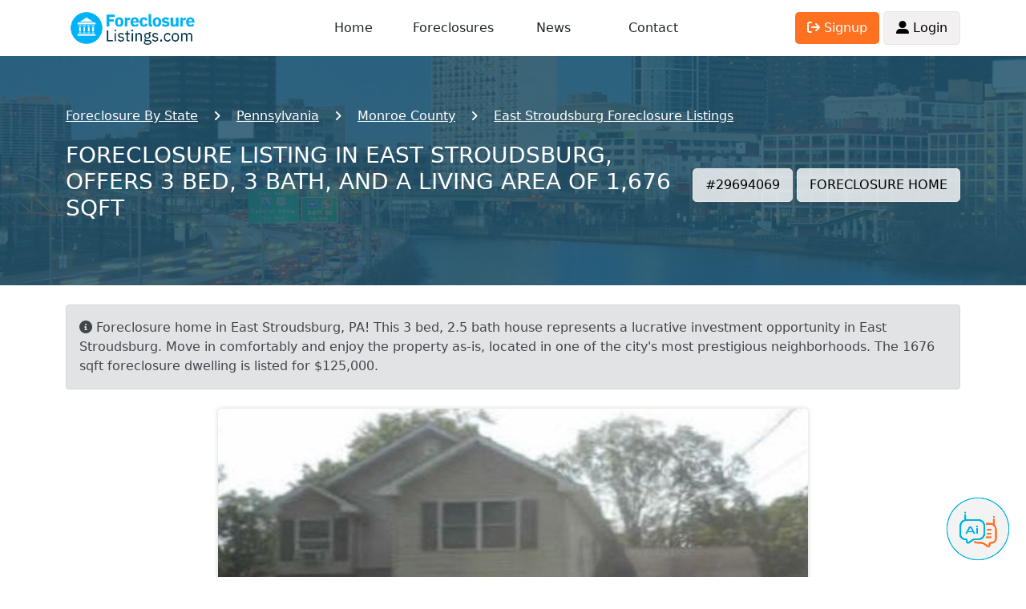

--- FILE ---
content_type: text/html; charset=UTF-8
request_url: https://www.foreclosurelistings.com/foreclosure-listing/CAROL-RD-EAST-STROUDSBURG-PA-18302/29694069/
body_size: 10266
content:
<!DOCTYPE html PUBLIC "-//W3C//DTD XHTML 1.0 Transitional//EN" "http://www.w3.org/TR/xhtml1/DTD/xhtml1-transitional.dtd">
<html xmlns="http://www.w3.org/1999/xhtml">
<head>
<meta http-equiv="Content-Type" content="text/html; charset=utf-8" />
<meta http-equiv="Content-Language" content="en-us" />
<meta name="viewport" content="width=device-width, initial-scale=1, shrink-to-fit=no">
<title>Carol Rd, East Stroudsburg, PA 18302, Foreclosure - $125,000 - 3BD / 2.5BH - Foreclosure Listing #29694069</title>
<meta name="description" content="Foreclosure in  Carol Rd - East Stroudsburg, PA - 3BR/2.5BATH - $125,000 - Click for more info about this property." />
<meta name="robots" content="all, index, follow" />
<link rel="shortcut icon" href="https://www.foreclosurelistings.com/favicon.ico" />

<meta name="verify-v1" content="KIYKzISb2kqCYrmmx+5Dct6h98jNAXldkr5riBBKRj4=" />






<script type="application/ld+json">
{
  "@context": "https://schema.org",
  "@type": "Single Family",
  "address": {
    "@type": "PostalAddress",
    "streetAddress": " Carol Rd",
    "addressLocality": "East Stroudsburg",
    "addressRegion": "Pennsylvania",
    "postalCode": "18302",
    "addressCountry": "US"
  },
  "offers": {
    "@type": "Offer",
    "priceCurrency": "USD",
    "price": "$125,000"
  }
}
</script>

<script type="application/ld+json">
	{
		"@context": "https://schema.org",
		"@type": "Organization",
		"name": "ForeclosureListings.com",
		"url": "https://www.foreclosurelistings.com",
		"logo": "https://www.foreclosurelistings.com/images/logo.png",
		"description": "The Most Trusted Source for Pre-foreclosure and Foreclosure Homes",
		"email": "contact@foreclosurelistings.com",
		"telephone": "+1-321-576-4576"
	}
</script>

</head>

<body id="propertyPg">

<!-- Google tag (gtag.js) -->
<script async src="https://www.googletagmanager.com/gtag/js?id=G-R6YHL6VTSP"></script>
<script>
  window.dataLayer = window.dataLayer || [];
  function gtag(){dataLayer.push(arguments);}
  gtag('js', new Date());

  gtag('config', 'G-R6YHL6VTSP');
  gtag('config', 'AW-951626307');
</script>


<script type="text/javascript" src="/js/jquery-1.2.6.min.js"></script>
<link href="/css/jquery.autocomplete.css" rel="stylesheet" type="text/css" />
<script type="text/javascript" src="/js/jquery.autocomplete.js"></script>
<script src="/js/bootstrap.bundle.min.js"></script>
<link rel="stylesheet" href="/css/bootstrap.min.css">
<link rel="stylesheet" href="/css/v13.css?202510151412">
<script type="text/javascript" src="/js/v13.js?202506171123"></script>
<link rel="stylesheet" href="https://cdnjs.cloudflare.com/ajax/libs/font-awesome/6.1.1/css/all.min.css" integrity="sha512-KfkfwYDsLkIlwQp6LFnl8zNdLGxu9YAA1QvwINks4PhcElQSvqcyVLLD9aMhXd13uQjoXtEKNosOWaZqXgel0g==" crossorigin="anonymous" referrerpolicy="no-referrer" />
<script>
//<![CDATA[
	$(document).ready(function(){
		var ac = $(".searchtext").autocomplete( "/location_autosuggest.php",
			{
				delay:10,
				minChars:2,
				matchContains:1,
				cacheLength:10,
				formatItem:formatItem,
				onItemSelect:function(li){
					if(li.extra[1]==""){
						var location=li.innerHTML.split(':');
						var location=location[1];
						var elems = location.split(',');
					}else{
						var elems = li.extra[1].split(',');
					}
					if(li.extra[0]=='State'){
						window.location = '/list/'+li.extra[1].toUpperCase()+'/';
					}else if(li.extra[0]=='City'){
						$('#adv_search_box .searchtext').val(location);
						$('#adv_search_box').submit();
					}else if(li.extra[0]=='City_county'){
						window.location = '/list/'+$.trim(elems[2].toUpperCase())+'/'+$.trim(elems[1].toUpperCase())+'/'+$.trim(elems[0].toUpperCase())+'/';
					}else if(li.extra[0]=='County'){
						window.location = '/list/'+$.trim(elems[1].toUpperCase())+'/'+$.trim(elems[0].toUpperCase())+'/';
					}
				},
				autoFill:true
			}
		);
	});

	function trackSearch(){
		var cs = $("#searchtext").val();
		//pageTracker._trackPageview( "/search-location.php" +  escape("?cs="+cs) );
		//pageTracker._trackEvent('search', 'submit', cs);
	}

	function submitSearch(){
		var searchtext = $('#searchtext').val();
		/*if(searchtext=="Enter a city, state or a zipcode" || searchtext==""){
			$('#search_warning').html('Please enter City, State or Zip Code or Address or Property ID');
			$('#search_warning').addClass('search_warning');
		}else{
			trackSearch();
			$('#adv_search_box').submit();
		}*/
		trackSearch();
		$('#adv_search_box').submit();
	}

	function formatItem(row) {
		if(row[1] == 'City_county'){
			return  row[0];
		}  
		return  row[1] + ": " + row[0];
	}	
	
//]]>	
</script>


<style type="text/css"> {box-sizing: border-box;} /* Button used to open the chat form - fixed at the bottom of the page */ .open-aiassisant{position: fixed; bottom: 20px; right: 20px; cursor: pointer; z-index: 1000; } /* The popup chat - hidden by default */ #aibroker.chat-popup {position: fixed; bottom: 15px; right: 15px; z-index: 1010; font-size: 110%; border-bottom: 0; display: none; } /* Add styles to the form container */ #aibroker .form-container {width: 400px; background-color: white; border-radius: 20px; -webkit-box-shadow: 0px 0px 16px 0px rgba(0,0,0,0.3); -moz-box-shadow: 0px 0px 16px 0px rgba(0,0,0,0.3); box-shadow: 0px 0px 16px 0px rgba(0,0,0,0.3); } #aibroker .logo{height: 25px; } #aibroker .header{background-color: #00B3DD; margin: 0; border-top-left-radius: 20px; border-top-right-radius: 20px; color: #fff; font-weight: 500; text-transform: uppercase; } #aibroker .messages{margin: 0; white-space: pre-wrap; overflow-y: auto; height: 400px; } #aibroker .messages .message{border-radius: 15px; padding: 1.5rem; margin-bottom: .5rem; } #aibroker .messages .user{background-color: #dbf4fa; } #aibroker .messages .ai{background-color: #F3F3F3; } #aibroker .form textarea {width: 100%; resize: none; box-sizing: border-box; border: 2px solid #00B3DD; border-radius: 10px; } #aibroker .form textarea:focus {background-color: #f1f1f1; outline: none; } #aibroker .close {font-weight: bold; opacity: 60%; font-size: 26px; } #aibroker .form .send{background-color: #00B3DD; color: #fff; height: 60px; width: 60px; } #aibroker .form .send .fa-regular{font-size: 26px; margin-left: -5px; margin-top: -1px; } @media only screen and (max-width: 600px) {#aibroker.chat-popup{position: fixed; font-size: 110%; display: none; z-index: 1000; width: 100%; height: 100%; top: 0; left: 0 } #aibroker .form-container {width: 100%; height: 100%; background-color: #fff; border-radius: 0; } #aibroker .header{border-radius: 0; } #aibroker .messages{height: calc(100% - 170px); } } </style> <script> $(document).ready(function(){$('.open-aiassisant').click(function(){$('#aibroker').show(); scrollDownMessages(); }); $('.close').click(function(){$('#aibroker').hide(); }); $('.messages .ai').each(function(index){$(this).html(bold($(this).html())); });  $('.messages').append('<div class="message ai"></div>'); typeText("**Welcome!**\nI am Ai Assistant, your dedicated assistant specializing in real estate and foreclosures. Whether you're trying to navigate the intricacies of the foreclosure process, seeking insights on real estate investment, or requiring general advice on property transactions. I'm here to support you.", 0);  $('.send').click(function(){var input = $('.form-container textarea').val(); $('.messages').append('<div class="message user">'+input+'</div>'); $('.messages').append('<center class="loading"><img src="/images/loading.gif" height="32"></center>'); $('.form-container textarea').val(''); scrollDownMessages(); function checkStatus(){$.ajax({url: '/aibroker-send.php', method: 'post', data:{action: 'check-thread' }, success: function(response){if(response == 'completed'){showMessages(); }else{setTimeout(checkStatus, 1000); } }, error: function(xhr, status, error){setTimeout(checkStatus, 1000); } }); } function showMessages(){$.ajax({url: '/aibroker-send.php', method: 'post', data:{action: 'show-messages' }, success: function(response){$('.messages').find('.loading').remove(); var data = JSON.parse(response); if(data.type == 'link'){$('.messages').append('<div class="message ai">'+data.content+'</div>'); } if(data.type == 'message'){$('.messages').append('<div class="message ai"></div>'); typeText(data.content, 0); } }, error: function(xhr, status, error){alert('Ops! Something is wrong to show messages. Could you try again?'); } }); } $.ajax({url:'/aibroker-send.php', type:'post', data:{message: input, action: 'add-message' }, cache: false, success: function(response){checkStatus(); }, error: function(response){alert('Ops! Something is wrong to send message. Could you try again?'); } }); }); }); function scrollDownMessages(){$('.messages')[0].scrollTop = $('.messages')[0].scrollHeight; } function typeText(text, i) {var item = $('.messages .ai:last-child'); if(i < text.length){$(item).append(text.charAt(i)); i++; setTimeout(function(){typeText(text, i); }, 15); } item.html(bold(item.html())); scrollDownMessages(); } function bold(text){var bold = /\*\*(.*?)\*\*/gm; var html = text.replace(bold, '<strong>$1</strong>'); return html; } </script> <img class="open-aiassisant" src="/images/aibroker_btn.png" width="80"> <div class="chat-popup" id="aibroker"> <form action="/action_page.php" class="form-container"> <div class="header row align-items-center py-3"> <div class="col-auto px-4"> <img src="/images/aibroker-logo.png" height="45"> </div> <div class="col text-center"> Chat Ai </div> <div class="col-auto px-4"> <div class="close cursor"> <i class="fa-solid fa-circle-xmark"></i> </div> </div> </div> <div class="messages p-4"></div> <div class="form row align-items-center py-2 px-4"> <div class="col p-0"> <textarea placeholder="Type message..." name="msg" required class="p-2"></textarea> </div> <div class="col-auto"> <div class="send cursor rounded-circle d-flex justify-content-center text-center align-items-center"> <i class="fa-regular fa-paper-plane"></i> </div> </div> </div> </form> </div>
<div class="container">
	<div id="header" class="row align-items-center">
		<div class="col-3">
			<a href="https://www.foreclosurelistings.com/">
									<img src="/images/logo.png" alt="Foreclosure Listings" id="logo" width="167" height="55">
							</a>
		</div>
		<div class="d-none d-lg-block col-6 text-center">
			<div class="row container">
				<div class="col"><a href="javascript:void(0);" onclick="window.location.href='/'">Home</a></div>
				<div class="col"><a href="/list-state/">Foreclosures</a></div>
				<div class="col"><a href="/news/">News</a></div>
				<div class="col"><a href="/company.php#contact">Contact</a></div>
			</div>
		</div>
		<div class="d-none d-lg-block col-3 text-end">
							<a href="/joinus.php"><span class="button orange"><i class="fa-solid fa-arrow-right-from-bracket"></i> Signup</span></a>
				<a href="/login.php"><span class="button"><i class="fa-solid fa-user-large"></i> Login</span></a>
					</div>

		<div class="col-9 text-end d-block d-lg-none p-0">
			<span class="dark-blue-text h1 me-2" id="openMenuMobile"><i class="fas fa-bars fa-1x"></i></span>
		</div>

	</div>
</div>

<div id="menu-mobile" class="w-100 h-100 d-none position-absolute">
	<div class="mt-4 container">
			<div class="py-2 h4 text-center"><a href="javascript:void(0);" onclick="window.location.href='/'">Home</a></div>
			<div class="py-2 h4 text-center"><a href="/list-state/">Foreclosures</a></div>
			<div class="py-2 h4 text-center"><a href="/news/">News</a></div>
			<div class="py-2 h4 text-center"><a href="/company.php#contact">Contact</a></div>
							<div class="py-2 h4 text-center"><a href="/login.php">Login</a></div>
				<div class="py-2 h4 text-center"><a href="/joinus.php">Create Account</a></div>
						<div class="py-2 h4 text-center"><a href="/company.php#aboutus">About Us</a></div>
			<div class="py-2 h4 text-center"><a href="/sitemap.php">Sitemap</a></div>

			
		</div>
</div>



	
<script src='https://www.google.com/recaptcha/api.js'></script>
<script type="text/javascript" src="/js/gallery.js"></script>

<script type="text/javascript" language="javascript" src="/js/v12/properties.js"></script>

<style type="text/css">
#header-lview{
	background-image:url('/images/backgrounds-header-lview/pa+Philadelphia+Philadelphia.jpg');
}
</style>
<div id="header-lview" class="container-fluid p-0">
	<div class="container-fluid mask blue">
		<div class="container py-2 py-md-5">
			<div id="breadcrumb" class="lview">
				<ul class="container" itemscope itemtype="https://schema.org/BreadcrumbList">
					<li class="first" itemprop="itemListElement" itemscope itemtype="https://schema.org/ListItem">
						<a itemprop="item" href="/list/">
							<span itemprop="name">Foreclosure By State</span>
							<meta itemprop="position" content="2" />
						</a>
					</li>
					<li itemprop="itemListElement" itemscope itemtype="https://schema.org/ListItem">
						<a itemprop="item" href="/list/PA/">
							<span itemprop="name">Pennsylvania</span>
							<meta itemprop="position" content="3" />
						</a>
					</li>
					<li itemprop="itemListElement" itemscope itemtype="https://schema.org/ListItem">
						<a itemprop="item" href="/list/PA/MONROE/">
							<span itemprop="name">Monroe County</span>
							<meta itemprop="position" content="4" />
						</a>
					</li>
					<li itemprop="itemListElement" itemscope itemtype="https://schema.org/ListItem">
						<a itemprop="item" href="/list/PA/MONROE/EAST%20STROUDSBURG/">
							<span itemprop="name">East Stroudsburg Foreclosure Listings</span>
							<meta itemprop="position" content="5" />
						</a>
					</li>
									</ul>
			</div>
			<div class="row my-4 row align-items-center">
				<div class="col-12 col-lg">
					<h1 class='text-uppercase h3'>FORECLOSURE listing in East Stroudsburg,  offers 3 bed, 3 bath, and a living area of 1,676 Sqft</h1>				</div>
				<div class="col-12 col-lg-auto text-center text-lg-end">
					<span class="button white my-2 my-sm-0">#29694069</span>
					<span class="button white my-2 my-sm-0">FORECLOSURE HOME</span>
				</div>
			</div>
		</div>
	</div>
</div>

	<div class="container mt-4">
		<div class="alert alert-secondary">
			<i class="fas fa-info-circle"></i> Foreclosure home in East Stroudsburg, PA! This 3 bed, 2.5 bath house represents a lucrative investment opportunity in East Stroudsburg. Move in comfortably and enjoy the property as-is, located in one of the city's most prestigious neighborhoods. The 1676 sqft foreclosure dwelling is listed for $125,000.		</div>
	</div>

<div class="container mt-4">
	<div class="row justify-content-center" id="photos">
		<!--<div class="show-all-btn"><i class="fa-solid fa-images"></i> Show All Photos</div>-->
					<div class="col-12 col-lg-8">
				<div class="photo ratio ratio-16x9">
					<img id="photo-main" src="https://images.foreclosurelistings.com/f_29694069_1727279386.jpg">
				</div>
			</div>
			</div>
</div>

<div class="container my-3">
	<div class="row align-items-center justify-content-center">

		<div class="col-12 col-md-8">
			<div class="address m-0 p-1 text-uppercase">
				<div class="h3">
					<strong>$125,000</strong>				</div>
									<span class="h4 orange"><a class="nounderline" href="/joinus.php">View Address</a>
								</span>
			</div>
		</div>
		<div class="col-12 col-md-4 text-start mt-3 mt-md-0 text-md-end">
			<span class="h4 m-0 p-1">
									<a href="/joinus.php"><i class="fa-solid fa-star setfavorites off"></i></a>
							</span>
			<span class="h4 bgBlue1 d-inline-block py-1 px-3 rounded">3 Bd</span>			<span class="h4 bgBlue1 d-inline-block py-1 px-3 rounded">3 Ba</span>			<span class="h4 bgBlue1 d-inline-block py-1 px-3 rounded">1,676 Sqft</span>		</div>
	</div>
</div>

	<div class="container mb-3">
		<center>
			<script async src="https://pagead2.googlesyndication.com/pagead/js/adsbygoogle.js?client=ca-pub-2891918946103926"
			     crossorigin="anonymous"></script>
			<!-- Listings Lview Ads 20240618 -->
			<ins class="adsbygoogle"
			     style="display:block"
			     data-ad-client="ca-pub-2891918946103926"
			     data-ad-slot="6116074258"
			     data-ad-format="auto"
			     data-full-width-responsive="true"></ins>
			<script>
			     (adsbygoogle = window.adsbygoogle || []).push({});
			</script>
		</center>
	</div>

<div class="container mb-5">
	<h2 class="txtBlue2"><i class="fa-solid fa-circle-info"></i> Foreclosure Property Details</h2>
	<table class="table table-bordered rounded my-2">
		<tbody>
						<tr>
				<td class="col-3">City</td>
				<td class="col-9">East Stroudsburg</td>
			</tr>
			<tr>
				<td class="col-3">County</td>
				<td class="col-9">Monroe</td>
			</tr>
			<tr>
				<td class="col-3">State</td>
				<td class="col-9">Pennsylvania</td>
			</tr>
			<tr>
				<td class="col-3">Zipcode</td>
				<td class="col-9">18302</td>
			</tr>
							<tr>
					<td class="col-3">Style</td>
					<td class="col-9">Single Family</td>
				</tr>
													<tr>
					<td class="col-3">Sqft</td>
					<td class="col-9">1676</td>
				</tr>
										<tr>
					<td class="col-3">Age of the building</td>
					<td class="col-9">2008</td>
				</tr>
																	</tbody>
	</table>
</div>

						<div class="container mb-5">
				<h2 class="txtBlue2"><i class="fa-solid fa-user"></i> Contact Information</h2>
				<table class="table table-bordered rounded my-2">
					<tbody>
													<tr>
								<td class="col-3">Agent/Owner</td>
								<td class="col-9"><a href="/joinus.php">View Contact</a></td>
							</tr>
																															<tr>
								<td class="col-3">Listing Company</td>
								<td class="col-9"><a href="/joinus.php">View Contact</a></td>
							</tr>
																	</tbody>
				</table>
			</div>
			
<div class="container my-5" id="listings-requests">
    <h2 class="txtBlue2 mb-0">
        <img src="/images/icon-property-contact-agent.png">
        We’ll Contact the Agent for You
    </h2>
    <div class="my-5 py-5 my-lg-0 py-lg-0"></div>
    <div class="my-5 py-5 my-lg-0 py-lg-0"></div>
    <div class="container mt-5 mt-lg-1 p-0 bgCtlfm rounded">
        <div class="row">
            <div class="col-12 col-lg-auto position-relative">
                <img src="/images/pixel.gif" width="321" height="1">
                <img src="/images/v13/call-operator2.png" width="321" class="call-operator position-absolute">
            </div>
            <div class="col-12 col-lg p-4 p-lg-5">
                <div class="h2 colorGold">Agent Contact Service</div>
                <div class="h4">We’ll get in touch with the agent to check if the property is still available and send you all the details by email. Want a text update too? Just enter your phone number.</div>
                                    <form class="p-3">
                        
                        <div class="bgWhite rounded px-2 py-1">
                            <input type="text" class="form-control mb-0 rounded border-0" placeholder="(555) 555-5555" tabindex=1 onclick="javascript:location.href='/joinus.php'">
                        </div>
                        
                        <button type="button" class="mt-2 h5 mb-0 bgBlue1 d-block pb-2 pt-1 px-4 rounded border-0" onclick="javascript:location.href='/joinus.php'">
                             Request Information
                        </button>
                        <div class="mt-2 alert alert-danger" style="display: none;" id="lr_phone_alert">Please fill in your phone number</div>
                    </form>
                                <div class="mt-2 h5">
                    
                </div>
            </div>
        </div>
        <div class="text-center sub footer bgGold p-2 rounded-bottom">
            <strong>
                <i class="fa-solid fa-circle-info"></i> Exclusive feature unavailable on any other foreclosure site.
            </strong>
        </div>
    </div>    
</div>



<div class="container mb-5">
	<h2 class="txtBlue2"><i class="fa-solid fa-location-crosshairs"></i> Maps Directions</h2>
	
			<div class="text-center">
			<a href="/joinus.php">
				<img class="d-none d-lg-inline" src="/images/banner_map_desktop.png" border="0">
				<img class="d-inline d-lg-none w-100" src="/images/banner_map_mobile.png" border="0">
			</a>
		</div>
	</div>



<div class="container" id="lastesthomes">
	<h2><i class="fa-solid fa-house"></i> Similar Foreclosures</h2>
	<div class="row">
				<div class="property col-12 col-md-6 col-lg-4">
				<div class="inner">
					<a href="https://www.foreclosurelistings.com/foreclosure-listing/HYLAND-DR-EAST-STROUDSBURG-PA-18301/29070244/">
						<div class="photo ratio ratio-16x9">
							<img src="https://images.foreclosurelistings.com/thumb_f_29070244_419265386.jpg" alt="Foreclosure Listing in HYLAND DR EAST STROUDSBURG, PA 18301">
						</div>
					</a>
					<div class="details">
						<div class="row align-items-center">
							<div class="col h3">$275,000</div>
							<div class="col-auto">FORECLOSURE</div>
						</div>
						<div>HYLAND DR</div>
						<div>EAST STROUDSBURG, PA 18301</div>
						<div class="info pt-2">
							<span><i class="icon fa-solid fa-bed"></i> 3BD</span>
							<span class="px-3"><i class="icon fa-solid fa-bath"></i> 2BH</span>
							<span><i class="icon fa-solid fa-hashtag"></i>29070244</span>
						</div>
					</div>
				</div>
			</div>
					<div class="property col-12 col-md-6 col-lg-4">
				<div class="inner">
					<a href="https://www.foreclosurelistings.com/foreclosure-listing/PENNY-LN-EAST-STROUDSBURG-PA-18302/29041563/">
						<div class="photo ratio ratio-16x9">
							<img src="https://images.foreclosurelistings.com/thumb_f_29041563_1390597848.jpg" alt="Foreclosure Listing in PENNY LN EAST STROUDSBURG, PA 18302">
						</div>
					</a>
					<div class="details">
						<div class="row align-items-center">
							<div class="col h3">$126,000</div>
							<div class="col-auto">FORECLOSURE</div>
						</div>
						<div>PENNY LN</div>
						<div>EAST STROUDSBURG, PA 18302</div>
						<div class="info pt-2">
							<span><i class="icon fa-solid fa-bed"></i> 2BD</span>
							<span class="px-3"><i class="icon fa-solid fa-bath"></i> 1BH</span>
							<span><i class="icon fa-solid fa-hashtag"></i>29041563</span>
						</div>
					</div>
				</div>
			</div>
					<div class="property col-12 col-md-6 col-lg-4">
				<div class="inner">
					<a href="https://www.foreclosurelistings.com/foreclosure-listing/HIGHLAND-DR-EAST-STROUDSBURG-PA-18302/29761375/">
						<div class="photo ratio ratio-16x9">
							<img src="https://images.foreclosurelistings.com/thumb_f_29761375_2110406302.jpg" alt="Foreclosure Listing in HIGHLAND DR EAST STROUDSBURG, PA 18302">
						</div>
					</a>
					<div class="details">
						<div class="row align-items-center">
							<div class="col h3">$100,000</div>
							<div class="col-auto">FORECLOSURE</div>
						</div>
						<div>HIGHLAND DR</div>
						<div>EAST STROUDSBURG, PA 18302</div>
						<div class="info pt-2">
							<span><i class="icon fa-solid fa-bed"></i> 3BD</span>
							<span class="px-3"><i class="icon fa-solid fa-bath"></i> 1.5BH</span>
							<span><i class="icon fa-solid fa-hashtag"></i>29761375</span>
						</div>
					</div>
				</div>
			</div>
					<div class="property col-12 col-md-6 col-lg-4">
				<div class="inner">
					<a href="https://www.foreclosurelistings.com/foreclosure-listing/WINTERGREEN-RD-EAST-STROUDSBURG-PA-18302/29727346/">
						<div class="photo ratio ratio-16x9">
							<img src="https://images.foreclosurelistings.com/thumb_f_29727346_854449800.jpg" alt="Foreclosure Listing in WINTERGREEN RD EAST STROUDSBURG, PA 18302">
						</div>
					</a>
					<div class="details">
						<div class="row align-items-center">
							<div class="col h3">$113,000</div>
							<div class="col-auto">FORECLOSURE</div>
						</div>
						<div>WINTERGREEN RD</div>
						<div>EAST STROUDSBURG, PA 18302</div>
						<div class="info pt-2">
							<span><i class="icon fa-solid fa-bed"></i> 3BD</span>
							<span class="px-3"><i class="icon fa-solid fa-bath"></i> 2BH</span>
							<span><i class="icon fa-solid fa-hashtag"></i>29727346</span>
						</div>
					</div>
				</div>
			</div>
					<div class="property col-12 col-md-6 col-lg-4">
				<div class="inner">
					<a href="https://www.foreclosurelistings.com/foreclosure-listing/SOMERSET-DR-EAST-STROUDSBURG-PA-18301/29757708/">
						<div class="photo ratio ratio-16x9">
							<img src="https://images.foreclosurelistings.com/thumb_f_29757708_1880770113.jpg" alt="Foreclosure Listing in SOMERSET DR EAST STROUDSBURG, PA 18301">
						</div>
					</a>
					<div class="details">
						<div class="row align-items-center">
							<div class="col h3">$135,000</div>
							<div class="col-auto">FORECLOSURE</div>
						</div>
						<div>SOMERSET DR</div>
						<div>EAST STROUDSBURG, PA 18301</div>
						<div class="info pt-2">
							<span><i class="icon fa-solid fa-bed"></i> 3BD</span>
							<span class="px-3"><i class="icon fa-solid fa-bath"></i> 3BH</span>
							<span><i class="icon fa-solid fa-hashtag"></i>29757708</span>
						</div>
					</div>
				</div>
			</div>
					<div class="property col-12 col-md-6 col-lg-4">
				<div class="inner">
					<a href="https://www.foreclosurelistings.com/foreclosure-listing/LEDGEWOOD-DR-EAST-STROUDSBURG-PA-18301/29347279/">
						<div class="photo ratio ratio-16x9">
							<img src="https://images.foreclosurelistings.com/thumb_f_29347279_1529711015.jpg" alt="Foreclosure Listing in LEDGEWOOD DR EAST STROUDSBURG, PA 18301">
						</div>
					</a>
					<div class="details">
						<div class="row align-items-center">
							<div class="col h3">$169,900</div>
							<div class="col-auto">FORECLOSURE</div>
						</div>
						<div>LEDGEWOOD DR</div>
						<div>EAST STROUDSBURG, PA 18301</div>
						<div class="info pt-2">
							<span><i class="icon fa-solid fa-bed"></i> 3BD</span>
							<span class="px-3"><i class="icon fa-solid fa-bath"></i> 2BH</span>
							<span><i class="icon fa-solid fa-hashtag"></i>29347279</span>
						</div>
					</div>
				</div>
			</div>
			</div>
</div>

<div class="my-4"></div>

  <div class="container">
  	<div class="lview-top-locations">
  		<h2>Search for more Pennsylvania foreclosure listings below:</h2>
  		<div class="links d-flex align-items-center">
			<div class="flex-shrink-0 d-none d-lg-block mx-3 h3 mb-0">
				<i class="fa-solid fa-chevron-left scrollCardLeft cursor"></i>
			</div>
			<div class="flex-grow-1 w-100 overflow-hidden">
		  		<div id="states_list">				
	<ul class="noStyle scrollcards">
	<li class='card border bgGray2 rounded py-3 px-5 m-1 d-inline-block'><a href="https://www.foreclosurelistings.com/list/PA/MONROE/EAST%20STROUDSBURG/">East Stroudsburg</a></li><li class='card border bgGray2 rounded py-3 px-5 m-1 d-inline-block'><a href="https://www.foreclosurelistings.com/list/PA/MONROE/TOBYHANNA/">Tobyhanna</a></li><li class='card border bgGray2 rounded py-3 px-5 m-1 d-inline-block'><a href="https://www.foreclosurelistings.com/list/PA/MONROE/STROUDSBURG/">Stroudsburg</a></li><li class='card border bgGray2 rounded py-3 px-5 m-1 d-inline-block'><a href="https://www.foreclosurelistings.com/list/PA/MONROE/EFFORT/">Effort</a></li><li class='card border bgGray2 rounded py-3 px-5 m-1 d-inline-block'><a href="https://www.foreclosurelistings.com/list/PA/MONROE/SAYLORSBURG/">Saylorsburg</a></li><li class='card border bgGray2 rounded py-3 px-5 m-1 d-inline-block'><a href="https://www.foreclosurelistings.com/list/PA/MONROE/KUNKLETOWN/">Kunkletown</a></li><li class='card border bgGray2 rounded py-3 px-5 m-1 d-inline-block'><a href="https://www.foreclosurelistings.com/list/PA/MONROE/LONG%20POND/">Long Pond</a></li><li class='card border bgGray2 rounded py-3 px-5 m-1 d-inline-block'><a href="https://www.foreclosurelistings.com/list/PA/MONROE/BLAKESLEE/">Blakeslee</a></li><li class='card border bgGray2 rounded py-3 px-5 m-1 d-inline-block'><a href="https://www.foreclosurelistings.com/list/PA/MONROE/POCONO%20LAKE/">Pocono Lake</a></li><li class='card border bgGray2 rounded py-3 px-5 m-1 d-inline-block'><a href="https://www.foreclosurelistings.com/list/PA/MONROE/CRESCO/">Cresco</a></li><li class='card border bgGray2 rounded py-3 px-5 m-1 d-inline-block'><a href="https://www.foreclosurelistings.com/list/PA/MONROE/POCONO%20SUMMIT/">Pocono Summit</a></li><li class='card border bgGray2 rounded py-3 px-5 m-1 d-inline-block'><a href="https://www.foreclosurelistings.com/list/PA/MONROE/MOUNT%20POCONO/">Mount Pocono</a></li><li class='card border bgGray2 rounded py-3 px-5 m-1 d-inline-block'><a href="https://www.foreclosurelistings.com/list/PA/MONROE/HENRYVILLE/">Henryville</a></li><li class='card border bgGray2 rounded py-3 px-5 m-1 d-inline-block'><a href="https://www.foreclosurelistings.com/list/PA/MONROE/TANNERSVILLE/">Tannersville</a></li><li class='card border bgGray2 rounded py-3 px-5 m-1 d-inline-block'><a href="https://www.foreclosurelistings.com/list/PA/MONROE/CANADENSIS/">Canadensis</a></li><li class='card border bgGray2 rounded py-3 px-5 m-1 d-inline-block'><a href="https://www.foreclosurelistings.com/list/PA/MONROE/BARTONSVILLE/">Bartonsville</a></li><li class='card border bgGray2 rounded py-3 px-5 m-1 d-inline-block'><a href="https://www.foreclosurelistings.com/list/PA/MONROE/SCOTRUN/">Scotrun</a></li><li class='card border bgGray2 rounded py-3 px-5 m-1 d-inline-block'><a href="https://www.foreclosurelistings.com/list/PA/MONROE/BRODHEADSVILLE/">Brodheadsville</a></li><li class='card border bgGray2 rounded py-3 px-5 m-1 d-inline-block'><a href="https://www.foreclosurelistings.com/list/PA/MONROE/SWIFTWATER/">Swiftwater</a></li><li class='card border bgGray2 rounded py-3 px-5 m-1 d-inline-block'><a href="https://www.foreclosurelistings.com/list/PA/MONROE/SCIOTA/">Sciota</a></li>
	</ul>
    
</div>		  	</div>
			<div class="flex-shrink-0 d-none d-lg-block mx-3 h3 mb-0">
				<i class="fa-solid fa-chevron-right scrollCardRight cursor"></i>
			</div>
		</div>

  		<div class="my-5"></div>
  
          <h3>East Stroudsburg Foreclosure Listings by Zip Codes</h3><div class="links d-flex align-items-center"> <div class="flex-shrink-0 d-none d-lg-block mx-3 h3 mb-0"> <i class="fa-solid fa-chevron-left scrollCardLeft cursor"></i> </div><div class="flex-grow-1 w-100 overflow-hidden"><ul class="noStyle scrollcards" id="zip-list"><li class='card border bgGray2 rounded py-3 px-5 m-1 d-inline-block'><a href="https://www.foreclosurelistings.com/list/zipcode/18301/">18301</a></li><li class='card border bgGray2 rounded py-3 px-5 m-1 d-inline-block'><a href="https://www.foreclosurelistings.com/list/zipcode/18302/">18302</a></li></ul></div> <div class="flex-shrink-0 d-none d-lg-block mx-3 h3 mb-0"> <i class="fa-solid fa-chevron-right scrollCardRight cursor"></i> </div> </div> </div>  
  
  	</div>
  	<div class="my-4"></div>
  </div>





<div class="container gallery">
			
	<h2>Photos</h2>
	<div id="close-photos-btn" class="close" onclick="closeGallery()"><i class="fa fa-times fa-2x"></i></div>

	<div id="prev-btn" class="prev"><i class="fa fa-chevron-left fa-2x"></i></div>
	
	<div id="slideshow" class="">

		<!-- Below are the images in the gallery -->
						<div id="img-1" data-img-id="1" class="img-wrapper active" style="background-image: url('https://images.foreclosurelistings.com/f_29694069_1727279386.jpg')"></div>
		
		<!-- Below are the thumbnails of above images -->
	    <div class="thumbs-container bottom">
			<ul class="thumbs noStyle">
										<li data-thumb-id="1" class="thumb active" style="background-image: url('https://images.foreclosurelistings.com/thumb_f_29694069_1727279386.jpg')"></li>
							</ul>
	    </div>
	</div>

	<div id="next-btn" class="next"><i class="fa fa-chevron-right fa-2x"></i></div>

</div>

<div class="mt-5"></div>

<div id="footer" class="container-fluid mt-4 py-5 px-0">
		<div class="d-none d-lg-block">
			<div class="container">
				<div class="row mb-3">
					<div class="col txt6ad5ff fw-bold h5 px-0">EXPLORE FORECLOSURELISTINGS.COM</div>
					<div class="col"></div>
				</div>
			</div>

			<div class="border6ad5ff"></div>

			<div class="container">
				<div class="row py-3 fw-bold">
					The nations leaders in online real estate foreclosure listings information delivery
				</div>
			</div>

			<div class="border6ad5ff"></div>

			<div class="container">
				<div class="row py-4">
					<div class="col-4 px-0">
						<div class="mb-4"><img src="/images/logo-footer-2.png" width="220" alt="ForeclosureListings.com"></div>
													<h2 class="h5">Already a user?</h2>
							<div class="row align-items-center">
								<div class="col">
									<a class="button text-center py-2 h5 fw-bold button6ad5ff" href="/login.php">Log In</a>
								</div>
								<div class="col">
									<a class="button text-center py-2 h5 fw-bold" href="/joinus.php">Join Us!</a>
								</div>
							</div>
						
					</div>
					<div class="col-auto mx-3"></div>
					<div class="col">
						<h2 class="h5 mb-4 txt6ad5ff">Company Info</h2>
						<ul>
							<li><a href="/company.php#aboutus">About us</a></li>
							<!--<li><a href="/pressrelease/">Press Release</a></li>-->
							<li><a href="/company.php#contact">Contact Us</a></li>
							<li><a href="/company.php#terms">Membership Prices</a></li>
						</ul>
					</div>
					<div class="col">
						<h2 class="h5 mb-4 txt6ad5ff">Related Links</h2>
						<ul>
							<li><a href="/sitemap.php">Sitemap</a></li>
							<li><a href="/company.php#faq">FAQ</a></li>
							<li><a href="/glossary.php">Glossary</a></li>
							<li><a href="/news/">News</a></li>
						</ul>
					</div>
					<div class="col">
						<h2 class="h5 mb-4 txt6ad5ff">Price Ranges</h2>
						<ul>
							<li><a href="/foreclosures-under-10000/">Foreclosures under 10k</a></li>
							<li><a href="/foreclosures-under-100000/">Foreclosures under 100k</a></li>
							<li><a href="/foreclosures-under-150000/">Foreclosures under 150k</a></li>
							<li><a href="/foreclosures-under-200000/">Foreclosures under 200k</a></li>
						</ul>
					</div>
				</div>
			</div>
			<div class="border6ad5ff"></div>
		</div>
		<div class="d-lg-none">
			
			<div class="container px-4">
				<div class="col txt6ad5ff fw-bold h5 px-0">EXPLORE FORECLOSURELISTINGS.COM</div>
				<div class="py-2">
					The nations leaders in online real estate foreclosure listings information delivery
				</div>
			</div>

			<div class="my-4"></div>
			
			<div class="border6ad5ff"></div>
			
			<div class="container px-4">
				<div class="row h5 mb-0 py-3" onclick="collapse('#collapseCompanyInfo');">
					<div class="col">Company Info</div>
					<div class="col-auto">+</div>
				</div>
				<div class="collapse mb-4" id="collapseCompanyInfo">
				  <ul>
						<li><a href="/company.php#aboutus">About us</a></li>
						<!--<li><a href="/pressrelease/">Press Release</a></li>-->
						<li><a href="/company.php#contact">Contact Us</a></li>
						<li><a href="/company.php#terms">Membership Prices</a></li>
					</ul>
				</div>
			</div>
			
			<div class="border6ad5ff"></div>

			<div class="container px-4">
				<div class="row h5 mb-0 py-3" onclick="collapse('#collapseRelatedLinks');">
					<div class="col">Related Links</div>
					<div class="col-auto">+</div>
				</div>
				<div class="collapse mb-4" id="collapseRelatedLinks">
				  <ul>
						<li><a href="/sitemap.php">Sitemap</a></li>
						<li><a href="/company.php#faq">FAQ</a></li>
						<li><a href="/glossary.php">Glossary</a></li>
						<li><a href="/news/">News</a></li>
					</ul>
				</div>
			</div>
			
			<div class="border6ad5ff"></div>

			<div class="container px-4">
				<div class="row h5 mb-0 py-3" onclick="collapse('#collapsePriceRange');">
					<div class="col">Price Ranges</div>
					<div class="col-auto">+</div>
				</div>
				<div class="collapse mb-4" id="collapsePriceRange">
				  <ul>
						<li><a href="/foreclosures-under-10000/">Foreclosures under 10k</a></li>
						<li><a href="/foreclosures-under-100000/">Foreclosures under 100k</a></li>
						<li><a href="/foreclosures-under-150000/">Foreclosures under 150k</a></li>
						<li><a href="/foreclosures-under-200000/">Foreclosures under 200k</a></li>
					</ul>
				</div>
			</div>

			<div class="border6ad5ff"></div>

							<div class="container px-4 mt-5">
					<h2 class="h5">Already a user?</h2>
					<div class="row align-items-center">
						<div class="col">
							<a class="button text-center py-2 h5 fw-bold button6ad5ff" href="/login.php">Log In</a>
						</div>
						<div class="col">
							<a class="button text-center py-2 h5 fw-bold" href="/joinus.php">Join Us!</a>
						</div>
					</div>
				</div>
			
			<div class="container px-4 mt-5 text-center">
				<img src="/images/logo-footer-2.png" width="250" alt="ForeclosureListings.com">
			</div>
		</div>

		<div class="container mt-4">
			<div class="container text-center txt6ad5ff">
				© 1998 - 2026 <a href="/company.php#aboutus">Foreclosure Listings Corporation</a> - <a href="/company.php#terms">Terms and Conditions</a> - <a href="/company.php#privacy">Privacy Policy</a>
			</div>
		</div>

</div>


<script type="text/javascript">var gaJsHost = (("https:" == document.location.protocol) ? "https://ssl." : "http://www.");document.write(unescape("%3Cscript src='" + gaJsHost + "google-analytics.com/ga.js' type='text/javascript'%3E%3C/script%3E"));</script>
<script type="text/javascript">
	try{
		_uacct = "UA-8850421-1";
		_udn="foreclosurelistings.com";
		var pageTracker = _gat._getTracker(_uacct);
		pageTracker._setDomainName(_udn);
		pageTracker._setAllowLinker(true);
		  
		pageTracker._setAllowHash(false);   
		pageTracker._trackPageview();
		pageTracker._trackPageLoadTime();
	} catch(err) {}
</script>



<script type="text/javascript">
  var i,x,y,arr_cookie;
  arr_cookie = document.cookie.split(';');
  cookies = new Array();
  for(i=0;i<arr_cookie.length;i++){
    x=arr_cookie[i].substr(0,arr_cookie[i].indexOf("="));
    x=x.replace(/^\s+|\s+$/g,"");
      y=arr_cookie[i].substr(arr_cookie[i].indexOf("=")+1);
      cookies[x]=y;
  }

  if(cookies['__utmz'].indexOf('utmctr')>=0){
    utmctr=cookies['__utmz'].split('|');
    for(i=0;i<utmctr.length;i++){
      if(utmctr[i].indexOf('utmctr')>=0){
        document.cookie = 'cp_kwd='+utmctr[i].replace('utmctr=','')+';expires=Fri, 20 Feb 2026 20:02:05 -0500;path=/;domain=.foreclosurelistings.com';
      }
    }
  }
  document.cookie = 'cp_landingpage=https://www.foreclosurelistings.com/foreclosure-listing/CAROL-RD-EAST-STROUDSBURG-PA-18302/29694069/;expires=Fri, 20 Feb 2026 20:02:05 -0500;path=/;domain=.foreclosurelistings.com';
  document.cookie = 'cp_datetime=2026-01-20 20:02:05;expires=Fri, 20 Feb 2026 20:02:05 -0500;path=/;domain=.foreclosurelistings.com';
  document.cookie = 'cp_viewpages=1;expires=Fri, 20 Feb 2026 20:02:05 -0500;path=/;domain=.foreclosurelistings.com';
  document.cookie = 'cp_referer=;expires=Fri, 20 Feb 2026 20:02:05 -0500;path=/;domain=.foreclosurelistings.com';
  document.cookie = 'cp_property_num_lp=;expires=Fri, 20 Feb 2026 20:02:05 -0500;path=/;domain=.foreclosurelistings.com';
  document.cookie = 'cp_avg_price_lp=;expires=Fri, 20 Feb 2026 20:02:05 -0500;path=/;domain=.foreclosurelistings.com';
  document.cookie = 'cp_viewpages=1;expires=Fri, 20 Feb 2026 20:02:05 -0500;path=/;domain=.foreclosurelistings.com';
  document.cookie = 'cp_property_num_last=;expires=Fri, 20 Feb 2026 20:02:05 -0500;path=/;domain=.foreclosurelistings.com';
  document.cookie = 'cp_avg_price_last=;expires=Fri, 20 Feb 2026 20:02:05 -0500;path=/;domain=.foreclosurelistings.com';
</script>

<script type="text/javascript">
	var ph_i = 0;
	const photos = ["f_29694069_1727279386.jpg"];
	ph_max = photos.length - 1;
	console.log(ph_max);
	
	$(document).ready(function(){
		$('.nav-photos.left').click(function(){
			$('#photo-main').css('opacity', '0.2');
			$('.photos-loading').show();
			ph_i--;
			if(ph_i < 0){ph_i = ph_max;}
			$('#photo-main').load(function() {
				$(this).css('opacity', '1');
				$('.photos-loading').hide();
			}).attr('src', 'https://images.foreclosurelistings.com/'+photos[ph_i]);
			console.log(ph_i);
		});
		$('.nav-photos.right').click(function(){
			$('#photo-main').css('opacity', '0.2');
			$('.photos-loading').show();
			ph_i++;
			if(ph_i > ph_max){ph_i = 0;}
			$('#photo-main').load(function() {
				$(this).css('opacity', '1');
				$('.photos-loading').hide();
			}).attr('src', 'https://images.foreclosurelistings.com/'+photos[ph_i]);
			console.log(ph_i);
		});
	});

</script>

<script>
pageTracker._setCustomVar(
      1,                   // This custom var is set to slot #1.  Required parameter.
      "Property Price",     // The name acts as a kind of category for the user activity.  Required parameter.
      "$125,000",               // This value of the custom variable.  Required parameter.
      1                    // Sets the scope to session-level. Optional parameter.
   );
</script>

<script defer src="https://static.cloudflareinsights.com/beacon.min.js/vcd15cbe7772f49c399c6a5babf22c1241717689176015" integrity="sha512-ZpsOmlRQV6y907TI0dKBHq9Md29nnaEIPlkf84rnaERnq6zvWvPUqr2ft8M1aS28oN72PdrCzSjY4U6VaAw1EQ==" data-cf-beacon='{"version":"2024.11.0","token":"fa7c7de1f992499ab07ecd6809ea3191","r":1,"server_timing":{"name":{"cfCacheStatus":true,"cfEdge":true,"cfExtPri":true,"cfL4":true,"cfOrigin":true,"cfSpeedBrain":true},"location_startswith":null}}' crossorigin="anonymous"></script>
</body>
</html>

--- FILE ---
content_type: text/html; charset=utf-8
request_url: https://www.google.com/recaptcha/api2/aframe
body_size: -86
content:
<!DOCTYPE HTML><html><head><meta http-equiv="content-type" content="text/html; charset=UTF-8"></head><body><script nonce="Ba3ndUnvkQcoMKavZXbbOQ">/** Anti-fraud and anti-abuse applications only. See google.com/recaptcha */ try{var clients={'sodar':'https://pagead2.googlesyndication.com/pagead/sodar?'};window.addEventListener("message",function(a){try{if(a.source===window.parent){var b=JSON.parse(a.data);var c=clients[b['id']];if(c){var d=document.createElement('img');d.src=c+b['params']+'&rc='+(localStorage.getItem("rc::a")?sessionStorage.getItem("rc::b"):"");window.document.body.appendChild(d);sessionStorage.setItem("rc::e",parseInt(sessionStorage.getItem("rc::e")||0)+1);localStorage.setItem("rc::h",'1768957330153');}}}catch(b){}});window.parent.postMessage("_grecaptcha_ready", "*");}catch(b){}</script></body></html>

--- FILE ---
content_type: application/javascript
request_url: https://www.foreclosurelistings.com/js/v12/properties.js
body_size: 930
content:
$(document).ready(function() {
    
    var $item = $('#property-main .content #property-photos #photo-slider .thumbs li'),
        visible = 6,
        index = 0,
        endIndex = ( $item.length / visible ) - 1;
    
    $('#property-main .content #property-photos #photo-slider .next').click(function(){
        if(index < endIndex ){
          index++;
          $item.animate({'left':'-=318px'});
        }
    });
    
    $('#property-main .content #property-photos #photo-slider .previous').click(function(){
        if(index > 0){
          index--;            
          $item.animate({'left':'+=318px'});
        }
    });

    $('#property-main .content #property-photos #photo-slider .thumbs li a').click(function(event){
      event.preventDefault();
      $('#photo-big .loading').show();

      var imageObj = new Image(); 
        $(imageObj).attr('src',$(this).attr('href')).load(function(){
        $('#photo-big .border').html(imageObj);
        $('#photo-big .loading').hide();
      });
    });

    /*
    var property_latitude=$('#property-latitude').text();
    var property_longitude=$('#property-longitude').text();

    var streetMapCenter = [property_latitude,property_longitude];

    var testPoint = new GLatLng(property_latitude,property_longitude);
    var svClient = new GStreetviewClient();

    svClient.getNearestPanoramaLatLng(testPoint, function (nearest){

    if((nearest !== null) && (testPoint.distanceFrom(nearest) <= 100)){
      //$('#show-map').jmap('CreateStreetviewPanorama', {'latlng':streetMapCenter});
      $('#show-map').jmap('init', {'mapType':'map','mapShowType':'true','mapCenter': streetMapCenter});
      $('#show-map').jmap('AddMarker', {'pointLatLng': [property_latitude, property_longitude],'pointHTML': ''});
    }else{
      $('#show-map').jmap('init', {'mapType':'map','mapShowType':'true','mapCenter': streetMapCenter});
      $('#show-map').jmap('AddMarker', {'pointLatLng': [property_latitude, property_longitude],'pointHTML': ''});
      $('#btn-street-view').hide();
    }

    $('#btn-street-view').click(function(){
      $('#show-map').html('');
      $('#show-map').jmap('CreateStreetviewPanorama', {'latlng':streetMapCenter});
      $('#show-map').jmap('AddMarker', {'pointLatLng': [property_latitude, property_longitude],'pointHTML': ''});
    });

    $('#btn-map-view').click(function(){
      $('#show-map').html('');
      $('#show-map').jmap('init', {'mapType':'map','mapShowType':'true','mapCenter': streetMapCenter});
      $('#show-map').jmap('AddMarker', {'pointLatLng': [property_latitude, property_longitude],'pointHTML': ''});
    });

    $('#btn-satellite-view').click(function(){
      $('#show-map').html('');
      $('#show-map').jmap('init', {'mapType':'sat','mapShowType':'true','mapCenter': streetMapCenter});
      $('#show-map').jmap('AddMarker', {'pointLatLng': [property_latitude, property_longitude],'pointHTML': ''});
    });

    $('#btn-hybrid-view').click(function(){
      $('#show-map').html('');
      $('#show-map').jmap('init', {'mapType':'hybrid','mapShowType':'true','mapCenter': streetMapCenter});
      $('#show-map').jmap('AddMarker', {'pointLatLng': [property_latitude, property_longitude],'pointHTML': ''});
    });

    }); */

    $('#add-favorites').click(function(){
        $.ajax({
          type: "GET",
          url:'/insert_favourite_property.php',
          data: {property_id: $('#property-main .property-id').text(),property_type: $('#property-main .property-type').text()},
          success:function(){
            $('#add-favorites').addClass('hidden-important');
            $('#remove-favorites').removeClass('hidden-important');
          }
        });
    });

    $('#remove-favorites').click(function(){
      $.ajax({
        type: "GET",
        url:'/remove_favourite_property.php',
        data: {property_id: $('#property-main .property-id').text(),property_type: $('#property-main .property-type').text()},
        success:function(){
          $('#remove-favorites').addClass('hidden-important');
          $('#add-favorites').removeClass('hidden-important');
        }
      }); 
    });
    
});